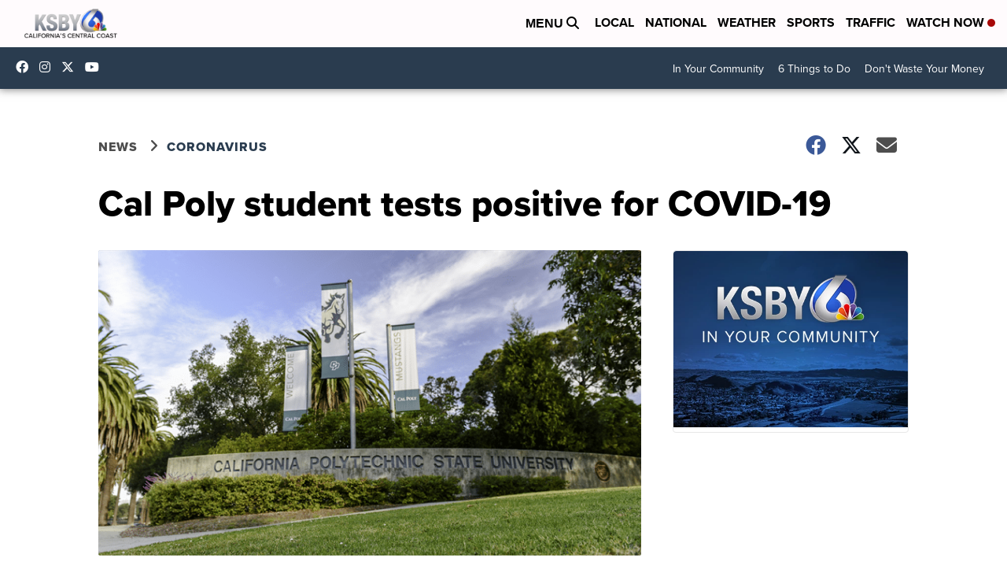

--- FILE ---
content_type: application/javascript; charset=utf-8
request_url: https://fundingchoicesmessages.google.com/f/AGSKWxWn5JAUURpBkW2kMWOPa1e1eQ-hgeqG2FVYCeVtngPz-d9um7MI8DYkDNFq9zjY0AIMtGymTno0pd3fTXqSrTAXejp3jqYoGFGWYv9keWwPwAC3B-D3k2uIOQwQJ9UQGKvpMuNV6uEqz8_wmIhbPvlItuIousO2DQE13stT1Re4YlrB-tT6NDLjT7hA/_/adframe120./728x90./mgid-header./ad_top_/adsweb.
body_size: -1290
content:
window['00b1b6b8-bcbc-4ea8-ab75-4f44cbcc200a'] = true;